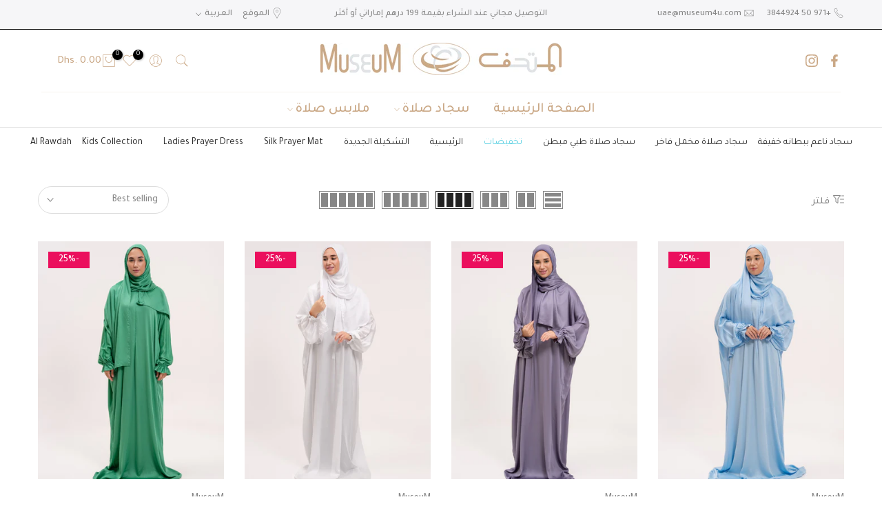

--- FILE ---
content_type: text/css
request_url: https://museum4u.ae/cdn/shop/t/2/assets/theme_rtl.css?v=166929803147993748731675588569
body_size: 3082
content:
.rtl_true body{direction:rtl;text-align:right;min-width:100vw;margin-left:auto;margin-right:auto}.rtl_true #t4s-nav-categories .t4s_lb_nav,.rtl_true .t4s-facets__form .t4s-facet ul li a span.t4s-value-count,.rtl_true .breadcrumbs__list svg.icon-arrow,.rtl_true .required{margin-left:0;margin-right:3px}.rtl_true .t4s-img-banner .t4s--product,.rtl_true .t4s-menu-item,.rtl_true .at-share-btn-elements,.rtl_true .t4s-item-position-right .t4s-timeline-col-secondary,.rtl_true .t4s-item-position-left .t4s-timeline-col-secondary,.rtl_true .t4s-item-position-right .t4s-timeline-col-primary{text-align:right!important}.rtl_true select{background-position:left 10px top 50%}.rtl_true .t4s-btn+.t4s-btn,.rtl_true .t4s-product-form__buttons .t4s-pr-wishlist,.rtl_true .t4s-product-form__buttons .t4s-pr-compare{margin-left:0;margin-right:10px}.rtl_true .t4s-group-products-item .t4s-heading:after,.rtl_true .t4s-product__zoom-wrapper .drift-zoom-pane{right:0;left:auto}.rtl_true .t4s-product .t4s-product-badge,.rtl_true .t4s-pr-style3 .t4s-product-btns2,.rtl_true .t4s-pr-style5 .t4s-product-btns2,.rtl_true .t4s-pr-style6 .t4s-product-btns2,.rtl_true .t4s-product__media-wrapper .t4s-flicky-slider .flickityt4s-prev-next-button.next{right:auto;left:15px}.rtl_true .t4s-pr-style3 .t4s-product-badge,.rtl_true .t4s-pr-style5 .t4s-product-badge,.rtl_true .t4s-pr-style6 .t4s-product-badge,.rtl_true .t4s-product__media-wrapper .t4s-flicky-slider .flickityt4s-prev-next-button.previous{left:auto;right:15px}.rtl_true .t4_tools_btns,.rtl_true .admin_t4_tools__content,.rtl_true .t4s-btn-languages-sidebar,.rtl_true .t4s-btn-currencies-sidebar,.rtl_true .t4s-blog-categories .t4s-cat-item .t4s_lb_nav,.rtl_true .t4s-tabs-se .t4s-tabs-ul .flickityt4s-prev-next-button.next,.t4s-tabs-se .t4s-tabs-ul.flickityt4s-rtl .flickityt4s-prev-next-button.next,.rtl_true .t4s-cart-thes__bar span>svg,.rtl_true #t4s-nav-categories .t4s-sub-menu a svg,.rtl_true .t4s-h-cat-br__true:after,.rtl_true .t4s_des_title_3.t4s-text-end .t4s-section-title>span:after,.rtl_true .t4s_des_title_11.t4s-text-end .t4s-section-title>span:after,.rtl_true .t4s-top-collections .t4s-top-list-collections .flickityt4s-prev-next-button.next,.t4s-collections-list-simple .flickityt4s-rtl.t4s-flicky-slider .flickityt4s-prev-next-button.next,.rtl_true .t4s-accor-title .t4s-accor-item-nav,.rtl_true .t4s-product__zoom-wrapper,.t4s-tabs-list-collections .flickityt4s-rtl.t4s-tabs-ul .flickityt4s-prev-next-button.next,.rtl_true .t4s-tabs-list-collections .t4s-tabs-ul .flickityt4s-prev-next-button.next{left:0;right:auto}.rtl_true .t4s-product__social.t4s__addthis .at-resp-share-element .at-share-btn{margin-right:0!important;margin-left:var(--social-mgr)!important}.rtl_true .t4s-item-position-left .t4s-timeline-col-primary{margin:0 0 0 30px;text-align:left}.rtl_true .t4s-item-position-right .t4s-timeline-col-secondary{margin:0 0 0 30px}.rtl_true .t4s-item-position-left .t4s-timeline-col-secondary,.rtl_true .t4s-item-position-right .t4s-timeline-col-primary,.rtl_true .is--listview .t4s-product .t4s-product-info .t4s-product-btns,.rtl_true .t4s-iconbox-icon__right .t4s-iconbox-icon{margin:0 30px 0 0}.rtl_true .t4s-iconbox-icon__right .t4s-iconbox-heading{margin-right:0}.rtl_true .t4s-iconbox-icon__left .t4s-iconbox-icon{margin:0 0 0 30px}.rtl_true .t4s-post-item .t4s-post-readmore svg{margin-right:5px}.rtl_true .t4s-comment-link svg,.rtl_true .t4s-article-tags-list svg{margin:0 0 0 10px}.rtl_true .t4s-slider-btn-pos-ontop.t4s-flicky-slider .flickityt4s-button.previous,.flickityt4s-rtl.t4s-flicky-slider .flickityt4s-prev-next-button.previous{right:calc(var(--flickity-btn-pos)/2)}.flickityt4s-rtl.t4s-flicky-slider .flickityt4s-prev-next-button.next{left:calc(var(--flickity-btn-pos)/2);right:auto}.flickityt4s-rtl.t4s-flicky-slider:not(:hover) .flickityt4s-button.next{transform:translate(15px) translateY(-50%)}.flickityt4s-rtl.t4s-flicky-slider:not(:hover) .flickityt4s-button.previous{transform:translate(-15px) translateY(-50%)}.rtl_true .t4s-footer-raw-html p svg{margin:0 0 0 5px}.rtl_true .t4s-facets__form .t4s-facet .t4s-facet-title:after,.rtl_true .t4s-blog-categories .t4s-cat-item:before,.rtl_true .t4s-product-categories .t4s-cat-item:before,.rtl_true .t4s_des_title_3.t4s-text-start .t4s-section-title>span:after,.rtl_true .t4s_des_title_11.t4s-text-start .t4s-section-title>span:after,.t4s-tabs-list-collections .flickityt4s-rtl.t4s-tabs-ul .flickityt4s-prev-next-button.previous,.rtl_true .t4s-tabs-list-collections .t4s-tabs-ul .flickityt4s-prev-next-button.previous{left:auto;right:0}.rtl_true #t4s-search-hidden .t4s-widget_img_pr,.rtl_true .t4s_des_title_9.t4s-text-end .t4s-section-title>span,.rtl_true .t4s_des_title_10.t4s-text-end .t4s-section-title>span{padding-left:0;padding-right:15px}.rtl_true .t4s-img-banner .t4s--product .t4s-product-img,.rtl_true .t4s-selector-mode__radio .t4s-swatch__option:not(.is-t4s-style__color) .t4s-swatch__item,.rtl_true .t4s-color-mode__radio .t4s-swatch__option.is-t4s-style__color .t4s-swatch__item,.rtl_true .t4s_des_title_9.t4s-text-start .t4s-section-title>span,.rtl_true .t4s_des_title_10.t4s-text-start .t4s-section-title>span{padding-left:15px;padding-right:0}.rtl_true .t4s-newsl-des-4 .t4s-newsletter__inner input.t4s-newsletter__email,.rtl_true .t4s-newsl-des-9 .t4s-newsletter__inner input.t4s-newsletter__email{border-right:solid 1px;border-left:none}.rtl_true .t4s-newsl-des-5 .t4s-newsletter__inner .t4s-newsletter__submit{border-radius:20px 0 0 20px}.rtl_true .t4s-newsl-des-7 .t4s-newsletter__inner input.t4s-newsletter__email{border-radius:0 20px 20px 0}.rtl_true .t4s-newsl-des-7 .t4s-newsletter__inner .t4s-newsletter__submit{border-radius:25px 0 0 25px}.rtl_true .t4s-sticky-atc__qty,.rtl_true .t4s-quotes-des-3 .t4s-quote-avatar,.rtl_true .t4s-quotes-des-6 .t4s-quote-avatar{margin-left:15px;margin-right:0}.rtl_true .t4s-banner-product__item:first-child,.rtl_true button.t4s-pp_cookies__decline-btn,.rtl_true .t4s-sidebar-shipping-icon,.rtl_true .t4s-shipping-list.t4s-text-start .t4s-shipping .t4s-shipping-icon,.rtl_true .t4s-mini_cart__img,.rtl_true .t4s-quotes-des-4 .t4s-quote-avatar{margin-left:20px;margin-right:0}.rtl_true .t4s-text-end .t4s-testimonial-item .t4s-quote-infors{justify-content:end}.rtl_true .t4s-price-tables-item .t4s-package-label{right:auto;left:-2px}.rtl_true .t4s-price-tables-item .t4s-package-label>span{transform:rotate(-45deg);margin-left:0;margin-right:-15px}.rtl_true .t4s-countdown .time>span:first-child{margin-right:0!important;margin-left:calc(var(--space-item)/2)!important}.rtl_true .t4s-countdown .time>span:last-child{margin-left:0!important;margin-right:calc(var(--space-item)/2)!important}.rtl_true .t4s-collection-item .t4s-coll-img .t4s-count{left:10%;right:auto}.rtl_true .t4s-type-accordion .t4s-accor-title{padding:0 20px 0 50px}.rtl_true h5.t4s-widget-title:after,.rtl_true .t4s-type-accordion.t4s-text-end .t4s-accor-title .t4s-accor-item-nav,.rtl_true .t4s-top-collections .t4s-top-list-collections .flickityt4s-prev-next-button.previous,.rtl_true .t4s-tabs-se .t4s-tabs-ul .flickityt4s-prev-next-button.previous,.t4s-tabs-se .t4s-tabs-ul.flickityt4s-rtl .flickityt4s-prev-next-button.previous{left:auto;right:0}.rtl_true .t4s-type-accordion.t4s-text-end .t4s-accor-title{padding:0 50px 0 20px}.rtl_true .t4s-img-banner .t4s--product,.rtl_true .t4s-accordion-style-2 .t4s-accor-title .t4s-accor-item-nav{left:30px;right:auto}.rtl_true .t4s-accordion-style-2 .t4s-type-accordion.t4s-text-end .t4s-accor-title .t4s-accor-item-nav{right:30px;left:auto}.rtl_true .t4s-tabs-se .t4s-tabs-ul li:not(:last-child){margin-right:0;margin-left:var(--space-between)}.rtl_true svg.t4s-btn-icon{margin-left:0;margin-right:8px}.rtl_true .t4s-product .t4s-btn-size-large svg.t4s-btn-icon,.rtl_true .t4s-product .t4s-btn-size-extra-large svg.t4s-btn-icon{margin-right:9px}.rtl_true .t4s-text-start .t4s-lm-bar--progress{margin-right:0}.rtl_true .t4s-text-end .t4s-lm-bar--progress{margin-left:0}.rtl_true .t4s-pr-style1 .t4s-product-btns2{left:auto;right:12px}.rtl_true .t4s-product-form__buttons .t4s-product-form__submit svg.t4s-btn-icon{margin-left:8px;margin-right:0}.rtl_true .t4s-tabs-list-collections .t4s-section-title,.rtl_true .t4s-tabs-inline .t4s-section-title,.rtl_true .is--listview .t4s-product .t4s-product-inner{margin-left:30px;margin-right:0}.rtl_true .t4s-feature-columns .t4s_ratioadapt .t4s-text-end .t4s_ratio{margin-right:auto;margin-left:0}.rtl_true .t4s-product.t4s-pr-group .t4s-product-img{padding-right:calc(var(--ts-gutter-x) * .5);padding-left:0}.rtl_true #t4s-login-sidebar .t4s-drawer__header,.rtl_true #t4s-search-hidden .t4s-drawer__header,.rtl_true #t4s-mini_cart .t4s-drawer__header{padding:5px 20px 5px 0}.rtl_true .t4s-product-quick-shop .t4s-product-form__buttons .t4s-quantity-wrapper,.rtl_true .t4s-product-form__buttons .t4s-quantity-wrapper,.rtl_true .t4s-selector-mode__radio .t4s-swatch__option:not(.is-t4s-style__color) .t4s-swatch__item:before,.rtl_true .t4s-color-mode__radio .t4s-swatch__option.is-t4s-style__color .t4s-swatch__item:before,.rtl_true .t4s-popup-news-checkzone .t4s-popup_new_checkbox+label:before,.rtl_true div.t4s-checkbox-wrapper,.rtl_true .t4s-mb__menu .t4s-menu-item a i,.rtl_true .t4s-mb__menu .t4s-menu-item-infos svg,.rtl_true input[type=checkbox][data-agree-checkbox]+label:before{margin-left:10px;margin-right:0}.rtl_true input[type=checkbox][data-agree-checkbox]~svg{left:auto;right:2px}.rtl_true .t4s-mini-search__submit{right:auto;left:2px}.rtl_true #t4s-search-hidden input.t4s-mini-search__input:not([type=submit]):not([type=checkbox]){padding:0 20px 0 50px}.rtl_true .t4s-search-header__type select,.rtl_true #t4s-search-hidden select{padding:0 15px 0 30px}.rtl_true .t4s-drawer-menu__close{left:auto;right:calc(100vw - 65px)}.rtl_true .t4s-no-result-product>svg{position:absolute;top:50%;transform:translateY(-50%);left:24px}.rtl_true .admin_t4_tools__item i,.rtl_true .t4s-mb__menu .t4s-menu-item-wishlist svg,.rtl_true .t4s-mb__menu .t4s-menu-item-compare svg,.rtl_true .t4s-mb__menu .t4s-menu-item-sea svg,.rtl_true .t4s-mb__menu .t4s-menu-item-acount svg{margin-right:0;margin-left:7px}.rtl_true .t4s-mb__menu>li.t4s-only_icon_true>a,.rtl_true .t4s-mb__menu .t4s-sub-menu li>a{padding-left:0;padding-right:30px}.rtl_true .t4s-mb__menu .t4s-sub-sub-menu li>a{padding-left:0;padding-right:40px}.rtl_true .t4s-mb__menu .t4s-sub-sub-sub-menu li>a{padding-left:0;padding-right:50px}.rtl_true .t4s-mb__menu .t4s-sub-menu li.t4s-only_icon_false>a{padding:0 20px}.rtl_true .t4s-mb__menu .t4s-only_icon_true .t4s-mb-nav__icon{margin-right:5px;border-right:1px solid rgba(var(--text-color-rgb),.2);border-left:0}.rtl_true .t4s-nav__ul .t4s-icon-select-arrow{margin-left:auto;margin-right:4px}.rtl_true .t4s-menu-item a>i,.rtl_true .t4s-banner-nav__link i,.rtl_true a.t4s-banner-nav__heading i,.rtl_true #t4s-nav-categories>li>a i{margin-left:4px;margin-right:0}.rtl_true .t4s-message-error svg,.rtl_true .t4s-blog-categories .t4s-cat-item a i,.rtl_true .t4s-facets__form .t4s-facet .is--style-color .t4s-filter_color,.rtl_true .t4s-product .t4s-product-countdown .t4s-pr-countdown-title,.rtl_true .flagst4.lazyloadt4sed:before{margin-left:5px;margin-right:0}.rtl_true .t4s-type__drop.menu-pos__left .t4s-sub-menu .t4s-sub-menu{right:auto;left:100%}.rtl_true .t4s-time-box,.rtl_true .t4s-top-bar__currencies,.rtl_true .t4s-top-bar__languages{margin-left:0;margin-right:15px}.rtl_true .t4s-mb__menu .t4s-mb-nav__icon,.rtl_true .t4s-newsletter__inner .t4s-newsletter__submit svg,.rtl_true .t4s-pr-group.t4s-pr-group .t4s-widget__pr-price ins,.rtl_true .t4s-widget .t4s-widget__pr-price ins,.rtl_true .t4s-frm-search__content .t4s-widget__pr-price ins,.rtl_true .t4s-box-products-deals.t4s-layout-3 .t4s-time-box .t4s-countdown-sale,.rtl_true .t4s-lb_nav_mb,.rtl_true .t4s-top-bar__currencies button svg,.rtl_true .t4s-top-bar__languages button svg,.rtl_true .t4s-widget__pr-price ins{margin-left:0;margin-right:5px}.rtl_true .t4s-pr-group.t4s-pr-group .t4s-widget__pr-price ins,.rtl_true .t4s-widget .t4s-widget__pr-price ins,.rtl_true .t4s-frm-search__content .t4s-widget__pr-price ins{display:inline-block}.rtl_true nav.t4s-pr-breadcrumb{line-height:1}.rtl_true .t4s-search-suggest .t4s-viewall-btn svg,.rtl_true #t4s-nav-categories .t4s-sub-menu a svg,.rtl_true .t4s-newsletter__inner .t4s-newsletter__submit svg,.rtl_true a.t4s-push-menu-btn svg,.rtl_true .t4s-article-navigation svg,.rtl_true nav.t4s-pr-breadcrumb>svg,.rtl_true .breadcrumbs__list svg.icon-arrow,.rtl_true .t4s-type__drop .t4s-menu-item.has--children svg,.rtl_true .t4s-post-item .t4s-post-readmore svg,.rtl_true .t4s-announcement-bar__item .t4s-icon-arrow,.rtl_true .t4s-mini-search__viewAll svg,.rtl_true .t4s-nav-pr svg{transform:rotate(180deg)}.rtl_true #t4s-nav-categories svg.t4s-icon-select-arrow{transform:rotate(90deg)}.rtl_true .t4s-announcement-bar__item:hover .t4s-icon-arrow,.rtl_true .t4s-mini-search__viewAll:hover>svg{-webkit-transform:translateX(-.25rem) rotate(180deg);transform:translate(-.25rem) rotate(180deg)}.rtl_true nav.t4s-pr-breadcrumb>svg{top:-1px}.rtl_true #t4s-nav-categories>li>.t4s-sub-menu .t4s-sub-menu,.rtl_true .t4s-type__drop .t4s-sub-menu .t4s-sub-menu,.rtl_true .t4s-collection-item .t4s-cat-title .t4s-count,.rtl_true .t4s-cart__thres1+.t4s-cart-thes__bar svg,.rtl_true .t4s-type__drop .t4s-menu-item.has--children a>span .t4s_lb_menu_hot{left:auto;right:100%}.rtl_true .t4s-type__drop .t4s-menu-item.has--children svg{float:left}.rtl_true .t4s-pagination-wrapper .t4s-pagination__list li,.rtl_true nav.t4s-pr-breadcrumb>*,.rtl_true .t4s-type__drop .t4s-menu-item.has--children a>span{float:right}.rtl_true .t4s-main-cart .t4s-cart__threshold{padding:10px 20px 4px 0}.rtl_true .t4s-product-form__buttons .t4s-product-form__submit svg.t4s-btn-icon,.rtl_true .t4s-cart-thes__bar span>svg,.rtl_true .t4s-newsl-des-10 .t4s-newsletter__inner .t4s-newsletter__submit .t4s-newsletter__text svg{transform:rotateY(180deg)}.rtl_true .t4s-layout_vertical .t4s-icon-select-arrow{left:0}.rtl_true .t4s-btn-sidebar:hover .t4s-btn-sidebar-text{padding-left:25px;padding-right:0}.rtl_true .t4s-product-categories .t4s-cat-item,.rtl_true .t4s-blog-categories .t4s-cat-item{padding-left:0;padding-right:15px}.rtl_true .t4s-banner-nav{flex-direction:row-reverse}.rtl_true .t4s-post-thumb .t4s-categories{left:auto;right:14px}.rtl_true .t4s-product .t4s-product-atc-qty .t4s-pr-addtocart{border-top-right-radius:0;border-bottom-right-radius:0}.rtl_true .t4s-product__price-review .t4s-product-price ins,.rtl_true .t4s-product .t4s-product-price ins{margin-left:0;margin-right:6px}.rtl_true .t4s-main-cart .t4s-btn__update svg.t4s-btn-icon,.rtl_true .t4s-main-cart .t4s-btn__checkout svg.t4s-btn-icon{margin-left:6px;margin-right:0}.rtl_true .t4s-drawer__header{padding:0 20px 0 0}.rtl_true .t4s-widget .t4s-widget_img_pr,.rtl_true .t4s-widget .t4s-widget_img_ar{padding-right:calc(var(--ts-gutter-x) * .5);padding-left:0}.rtl_true #t4s-login-sidebar .t4s_field input:-webkit-autofill~label,.rtl_true #t4s-login-sidebar .t4s_field input:focus~label,.rtl_true #t4s-login-sidebar .t4s_field input:not(:placeholder-shown)~label{transform:translateY(-10px);left:auto;right:14px;font-size:10px}.rtl_true .t4s-main-collection-page .t4s-active-filters>:not(:first-child){margin-right:15px;padding-right:15px;border-right:1px solid rgb(229,229,229);margin-bottom:10px}.rtl_true .t4s-main-collection-page div.t4s-active-filters>:not(:last-child){margin-right:0;padding-right:0;border-right:none;margin-bottom:0}.rtl_true #t4s-backToTop{right:auto;left:44px}.rtl_true .noUi-horizontal .noUi-handle{left:-17px;right:auto}.rtl_true .t4s-drawer__bottom{padding:15px;margin-top:-1px;border-top:solid 1px var(--border-color)}.rtl_true .type_mn_link .t4s-sub-column .t4s_lb_nav{margin-right:4px;margin-left:0}.rtl_true #t4s-nav-categories .t4s-sub-menu a svg{top:4px}.rtl_true .t4s-selector-mode__dropdown .t4s-swatch__option:not(.is-t4s-style__color) .t4s-swatch__list>button,.rtl_true .t4s-color-mode__dropdown .t4s-swatch__option.is-t4s-style__color .t4s-swatch__list>button{padding:0 10px 0 20px}.t4s-collections-list-simple .flickityt4s-rtl.t4s-flicky-slider .flickityt4s-prev-next-button.previous{right:0}.rtl_true .t4s-slider-btn-pos-ontop.t4s-flicky-slider.t4s-slider-btn-style-simple .flickityt4s-button.previous{left:calc(var(--btn-height-slider) + 5px + var(--flickity-btn-pos)/2 - 7px);right:auto}.rtl_true .t4s-slider-btn-pos-ontop.t4s-flicky-slider.t4s-slider-btn-style-simple .flickityt4s-button.next{left:calc(var(--flickity-btn-pos)/2 - 7px);right:auto}.rtl_true .t4s-banner-product__item:last-child{margin-left:0}.rtl_true .pr_border_style_3 .t4s-product.t4s-pr-group .t4s-product-info,.rtl_true .t4s-product.t4s-pr-group .t4s-product-info{padding-right:10px;padding-left:0}.rtl_true .t4s-img-banner .t4s--product .t4s-product-info{padding-left:10px;padding-right:25px;padding-top:0}.rtl_true .t4s-tabs-list-collections .t4s-tabs-ul li:not(:last-child){margin-right:0;margin-left:var(--space-between)}.rtl_true .t4s-tabs-list-underline .t4s-tabs-ul li:first-child{padding-left:calc(var(--space-between)/2);padding-right:0}.rtl_true .t4s-tabs-list-underline .t4s-tabs-ul li:last-child{padding-left:0;padding-right:calc(var(--space-between)/2)}.rtl_true .t4s-slider-btn-pos-ontop.t4s-flicky-slider .flickityt4s-button.next{right:calc(var(--btn-height-slider) + 20px + var(--flickity-btn-pos)/2)}.rtl_true .t4s-testimonials-2 .t4s-dots-style-number.t4s-text-start .flickityt4s-page-dots .dot:last-child:after{left:auto;right:calc(100% + var(--space-dots) * .5)}.rtl_true .t4s-testimonials-2 .t4s-dots-style-number.t4s-text-end .flickityt4s-page-dots .dot:first-child:after{right:auto;left:calc(100% + var(--space-dots) * .5)}.rtl_true .t4s-testimonials-2 .t4s-dots-style-number.t4s-text-start .flickityt4s-page-dots{margin-right:calc(var(--space-dots) * -.5)}.rtl_true .t4s-testimonials-2 .t4s-dots-style-number.t4s-text-end .flickityt4s-page-dots{margin-right:calc(var(--space-dots) * .5)}.rtl_true .t4s-collection-header .t4s-dropdown__sortby button[data-dropdown-open]{padding:7px 15px 7px 30px}.rtl_true .t4s-main-cart .t4s-quantity-cart-item .is--plus,.rtl_true .t4s-product-quick-shop .t4s-product-form__buttons .t4s-quantity-wrapper .is--plus,.rtl_true .t4s-mini_cart__actions .t4s-quantity-cart-item .is--plus,.rtl_true .t4s-sticky-atc__qty .is--plus,.rtl_true .t4s-product-form__buttons .t4s-quantity-wrapper .is--plus{right:auto;left:0;text-align:left;padding-right:0;padding-left:15px}.rtl_true .t4s-main-cart .t4s-quantity-cart-item .is--minus,.rtl_true .t4s-product-quick-shop .t4s-product-form__buttons .t4s-quantity-wrapper .is--minus,.rtl_true .t4s-mini_cart__actions .t4s-quantity-cart-item .is--minus,.rtl_true .t4s-sticky-atc__qty .is--minus,.rtl_true .t4s-product-form__buttons .t4s-quantity-wrapper .is--minus{left:auto;right:0;text-align:right;padding-left:0;padding-right:15px}.rtl_true .t4s_compare_col:not(:last-child){border-right:none;border-left:solid 1px var(--border-color)}.rtl_true .t4s-footer .t4s_newsletter_se.t4s-newsl-des-3 .t4s-newsletter__inner .is--col-email{margin-right:0;margin-left:5px}.rtl_true .t4s-product__media-wrapper .t4s-flicky-slider.t4s-slider-btn-rotate .flickityt4s-prev-next-button.previous{left:auto;right:30px}.rtl_true .t4s-product__media-wrapper .t4s-flicky-slider.t4s-slider-btn-rotate .flickityt4s-prev-next-button.next{left:30px;right:auto}@media (max-width: 1024px){.rtl_true .t4s-pr-style3 .t4s-product-badge,.rtl_true .t4s-pr-style5 .t4s-product-badge,.rtl_true .t4s-pr-style6 .t4s-product-badge,.rtl_true .t4s-pr-style1 .t4s-product-btns2,.rtl_true .t4s-pr-style1:not(.t4s-colors-selected):hover .t4s-product-btns2,.rtl_true .t4s-pr-style1.t4s-colors-selected .t4s-product-inner:hover .t4s-product-btns2{left:auto;right:10px}.rtl_true .t4s-product .t4s-product-badge,.rtl_true .t4s-pr-style3 .t4s-product-btns,.rtl_true .t4s-pr-style3 .t4s-product-btns2,.rtl_true .t4s-pr-style5 .t4s-product-btns2,.rtl_true .t4s-pr-style6 .t4s-product-btns2,.rtl_true .t4s-pr-style1 .t4s-product-btns,.rtl_true .t4s-pr-style1:not(.t4s-colors-selected):hover .t4s-product-btns,.rtl_true .t4s-pr-style1.t4s-colors-selected .t4s-product-inner:hover .t4s-product-btns{right:auto;left:10px}.rtl_true .is--listview .t4s-product .t4s-product-inner{margin-right:0;margin-left:20px}.rtl_true .t4s-pr-style1 .t4s-product-btns,.rtl_true .t4s-pr-style1:not(.t4s-colors-selected):hover .t4s-product-btns,.rtl_true .t4s-pr-style1.t4s-colors-selected .t4s-product-inner:hover .t4s-product-btns{box-shadow:-1px 1px 1px #0000001a}.t4s-collections-list-simple .flickityt4s-rtl.t4s-flicky-slider .t4s-collection-item-simple:first-child a{padding-left:calc(var(--space-item-tb)/2)}.t4s-collections-list-simple .flickityt4s-rtl.t4s-flicky-slider .t4s-collection-item-simple:last-child a{padding-right:calc(var(--space-item-tb)/2)}}@media (max-width: 767px){.rtl_true .t4s-pr-style3 .t4s-product-badge,.rtl_true .t4s-pr-style5 .t4s-product-badge,.rtl_true .t4s-pr-style6 .t4s-product-badge,.rtl_true .t4s-pr-style1 .t4s-product-btns2,.rtl_true .t4s-pr-style1:not(.t4s-colors-selected):hover .t4s-product-btns2,.rtl_true .t4s-pr-style1.t4s-colors-selected .t4s-product-inner:hover .t4s-product-btns2{right:5px}.rtl_true .t4s-pr-style1 .t4s-product-btns,.rtl_true .t4s-pr-style1:not(.t4s-colors-selected):hover .t4s-product-btns,.rtl_true .t4s-pr-style1.t4s-colors-selected .t4s-product-inner:hover .t4s-product-btns,.rtl_true .t4s-product .t4s-product-badge,.rtl_true .t4s-pr-style3 .t4s-product-btns,.rtl_true .t4s-pr-style3 .t4s-product-btns2,.rtl_true .t4s-pr-style5 .t4s-product-btns2,.rtl_true .t4s-pr-style6 .t4s-product-btns2{left:5px}.rtl_true .t4s-countdown .time>span:last-child{margin-right:calc(var(--space-item-mb)/2)!important}.rtl_true .t4s-countdown .time>span:first-child{margin-left:calc(var(--space-item-mb)/2)!important}.rtl_true a#t4s-backToTop{bottom:60px;right:auto;left:15px}.t4s-collections-list-simple .flickityt4s-rtl.t4s-flicky-slider .t4s-collection-item-simple:first-child a{padding-left:calc(var(--space-item-mb)/2)}.t4s-collections-list-simple .flickityt4s-rtl.t4s-flicky-slider .t4s-collection-item-simple:last-child a{padding-right:calc(var(--space-item-mb)/2)}.rtl_true .t4s-banner-product__item:first-child,.rtl_true .t4s-banner-product__item{margin-left:10px}.rtl_true .t4s-page_cart__item .t4s-page_cart__infos>a{left:auto;right:5px}}@media screen and (max-width: 749px){.rtl_true .t4s-responsive-table td:first-of-type{display:flex;align-items:center}.rtl_true .t4s-responsive-table tr{justify-content:flex-end}}@media (max-width: 639px){.rtl_true .is--listview .t4s-product .t4s-product-inner{margin-right:0;margin-left:10px}}@media (min-width: 641px){.rtl_true .t4s-drawer-menu__close{left:auto;right:340px}}@media (min-width: 768px){.rtl_true .t4s-product-quick-view .t4s-single-product-badge{left:auto;right:15px}.rtl_true .t4s-section-main-product .t4s-pr-group-btns>button:hover>.t4s-pr__text-btn{padding-left:0;padding-right:20px}}@media (min-width: 1025px){.rtl_true .t4s-product-media__thumbnails_left .t4s-col-thumb,.rtl_true .t4s-product-form__buttons .t4s-quantity-wrapper{margin-right:0;margin-left:10px}.rtl_true .t4s-image-text-layout-grid.t4s-image-text-col-img-left{padding:0 0 0 50px}.rtl_true .t4s-image-text-layout-grid.t4s-image-text-col-img-right{padding:0 30px 0 0}.rtl_true .t4s-section-header__bot .t4s-h-cat>h5 svg{margin-right:0;margin-left:5px}.rtl_true .t4s-h-cat__html .ml__15{margin-left:0;margin-right:15px}.rtl_true .t4s-banner-product__wrapper{left:3%;right:auto}}
/*# sourceMappingURL=/cdn/shop/t/2/assets/theme_rtl.css.map?v=166929803147993748731675588569 */


--- FILE ---
content_type: text/css
request_url: https://museum4u.ae/cdn/shop/t/2/assets/collection.css?v=50780412333069070091675588562
body_size: 1183
content:
.t4s-collection-item{margin-bottom:var(--mgb)}.t4s-collection-item:not(.t4s-coll-style-5):not(.t4s-coll-style-7):not(.t4s-coll-style-11):not(.t4s-coll-style-12) .t4s-cat-content{border-radius:var(--item-rd)}.t4s-collection-item .t4s_ratio{--aspect-ratioapt: 4/3;overflow:hidden}.t4s-collection-item .t4s_ratio{border-radius:var(--item-rd);overflow:hidden}.t4s-collection-item .t4s-eff-border-run:before,.t4s-collection-item .t4s-eff-border-run:after,.t4s-collection-item .t4s_ratio>svg,.t4s-collection-item .t4s_ratio>img{border-radius:var(--item-rd)}.t4s-collection-item .t4s-source-icon .t4s-coll-img{display:inline-block;vertical-align:top}.t4s-collection-item .t4s-source-icon .t4s-coll-icon{min-width:86px;min-height:86px;display:inline-flex;justify-content:center;align-items:center;font-size:40px;color:var(--border-cl)}.t4s-collection-item .t4s-source-icon .t4s-obj-eff{transition:.5s ease 0s}.t4s-collection-item .t4s-cat-subtitle span.t4s-text{margin:0 3px}.t4s-collection-item .t4s-cate-wrapper{position:absolute;z-index:3;left:50%;min-width:150px;height:44px;padding:0;text-align:center;-webkit-transform:translateX(-50%);transform:translate(-50%);display:flex;flex-direction:column;justify-content:center;align-items:center;bottom:var(--space-bottom)}.t4s-collection-border-true .t4s-collection-item .t4s-cate-wrapper{bottom:calc(var(--space-bottom) + 1px)}.t4s-coll-style-1 .t4s-cate-wrapper{box-shadow:1px 1px #0000001a}.t4s-collection-item .t4s-cat-title,.t4s-collection-item .t4s-cat-subtitle{min-height:24px;line-height:1;display:flex;justify-content:center;align-items:center;transition:all .5s ease;font-size:14px;font-weight:600}.t4s-collection-item .t4s-cat-title{position:relative;z-index:2;color:var(--color);background-color:var(--bg-color)}.t4s-collection-item .t4s-cat-subtitle{color:var(--subtitle-cl)}.t4s-collection-item .t4s-cat-subtitle{display:none}.t4s-coll-style-1 .t4s-cat-title,.t4s-coll-style-6 .t4s-cat-title,.t4s-coll-style-9 .t4s-cat-title{width:100%;height:100%;padding:5px 20px;display:inline-flex;justify-content:center;align-items:center}.t4s-coll-style-2 .t4s-cate-wrapper,.t4s-coll-style-3 .t4s-cate-wrapper{position:absolute;text-align:center;top:50%;left:15px;right:15px;bottom:auto!important;transform:translateY(-50%);text-shadow:0 0 4px rgb(0,0,0,.4);-webkit-hyphens:auto;hyphens:auto;z-index:10;transition:.3s;box-shadow:none;min-height:1px;height:auto;display:block}.t4s-coll-style-2 .t4s-cat-title{width:auto;display:inline-flex;vertical-align:top;padding:0}.t4s-coll-style-3 .t4s-cat-title{transform:translateY(-15px);font-size:23px;display:flex}.t4s-coll-style-3 .t4s-cat-subtitle{opacity:0;visibility:hidden;transform:translateY(15px);position:absolute;z-index:1;display:inline-block;vertical-align:top;left:0;right:0;font-weight:400}.t4s-coll-style-4 .t4s-cat-title,.t4s-coll-style-4 .t4s-cat-subtitle{width:100%;height:100%;padding:5px 20px;display:inline-flex;justify-content:center;align-items:center}.t4s-coll-style-4 .t4s-cat-subtitle{opacity:0;visibility:hidden;transform:translateY(0);position:absolute;z-index:3;left:0;right:0;top:0;bottom:0;height:100%;margin:auto;color:var(--subtitle-cl2);background-color:var(--subtitle-cl)}.t4s-coll-style-5 .t4s-cate-wrapper{position:static;bottom:0;left:0;right:0;display:block;box-shadow:none;transform:translate(0);padding:var(--space-bottom) 0 0;height:auto}.t4s-coll-style-5 .t4s-cat-title{font-size:18px;font-weight:500;font-family:var(--font-heading-family)}.t4s-coll-style-5 .t4s-cat-subtitle{display:flex;font-weight:400;font-family:var(--font-family-2)}.t4s-coll-style-7 .t4s-cate-wrapper{position:static;bottom:0;left:0;right:0;display:block;box-shadow:none;transform:translate(0)}.t4s-collection-border-true .t4s-coll-style-7 .t4s-cate-wrapper{margin-top:-1px;border:solid 1px var(--border-cl)}.t4s-coll-style-7 .t4s-cat-title{height:100%}.t4s-coll-style-8 .t4s-cate-wrapper{display:none}.t4s-coll-style-9 .t4s-cate-wrapper{width:calc(100% - 30px);left:15px;right:15px;transform:none}.t4s-coll-style-9 .t4s-cat-title{font-size:17px}.t4s-coll-style-10 span.t4s-count{margin-right:5px}.t4s-coll-style-10 .t4s-cate-wrapper{width:100%;left:0;right:0;transform:none;flex-direction:column;font-weight:400;box-shadow:0 0;padding:10px;background-color:var(--bg-color);height:auto;min-height:44px}.t4s-collection-border-true .t4s-coll-style-10 .t4s-cate-wrapper{width:calc(100% - 2px);left:1px;right:1px}.t4s-coll-style-10 .t4s-cat-title{font-size:18px;font-weight:500;color:var(--color);width:100%;background-color:transparent}.t4s-coll-style-10 .t4s-coll-img{padding-bottom:30px}.t4s-coll-style-10 .t4s-cat-subtitle{font-weight:400;width:100%;display:flex}.t4s-coll-style-11 .t4s-cate-wrapper,.t4s-coll-style-12 .t4s-cate-wrapper,.t4s-coll-style-14 .t4s-cate-wrapper{position:static;-webkit-transform:none;transform:none;min-width:1px;box-shadow:none;padding:0;min-height:1px;height:auto;font-weight:400;padding:var(--space-bottom) 0 0}.t4s-collection-border-true .t4s-coll-style-11 .t4s-img-wrap{border-width:1.5px}.t4s-coll-style-11 .t4s-cat-title,.t4s-coll-style-12 .t4s-cat-title{line-height:21px}.t4s-coll-style-13 .t4s-cate-wrapper{height:25px;min-width:90px}.t4s-coll-style-13 .t4s-cat-title{font-size:12px;line-height:18px;height:100%;width:100%;padding:0 20px}.t4s-collection-item{--color: var(--title-cl-second);--bg-color: var(--title-cl-pri);--color-hover: var(--title-cl-second-hover);--bg-color-hover: var(--title-cl-pri-hover)}.t4s-coll-style-2,.t4s-coll-style-3,.t4s-coll-style-5,.t4s-coll-style-11,.t4s-coll-style-12,.t4s-coll-style-14{--color: var(--title-cl-pri);--bg-color: tranparent;--color-hover: var(--title-cl-pri-hover);--bg-color-hover: tranparent}a.t4s-loadpreview{margin-bottom:50px}.t4s-collection-item.t4s-coll-style-14{margin-bottom:0}.t4s-collection-item.t4s-coll-style-14 .t4s-cat-title{font-weight:500;font-size:18px;margin-top:-5px;display:block;line-height:24px}.t4s-collection-item.t4s-coll-style-14 .t4s-cat-title .t4s-count{display:inline-block!important;background-color:transparent;color:var(--count-cl-pri);vertical-align:middle;position:static;font-weight:400;font-size:18px;padding:0}@media (max-width: 1199px) and (min-width: 1025px){.t4s-coll-layout-2.has-3-item .coll-item-1 .t4s_ratio,.t4s-coll-layout-3.has-3-item .coll-item-3 .t4s_ratio{--aspect-ratioapt: 570/635 !important}.t4s-coll-layout-4.has-3-item .coll-item-2 .t4s_ratio,.t4s-coll-layout-4.has-3-item .coll-item-3 .t4s_ratio,.t4s-coll-layout-5.has-3-item .coll-item-1 .t4s_ratio,.t4s-coll-layout-5.has-3-item .coll-item-3 .t4s_ratio,.t4s-coll-layout-6.has-3-item .coll-item-1 .t4s_ratio,.t4s-coll-layout-6.has-3-item .coll-item-2 .t4s_ratio,.t4s-coll-layout-4.has-4-item .coll-item-4 .t4s_ratio{--aspect-ratioapt: 270/636 !important}.t4s-coll-layout-3.has-4-item .coll-item-1 .t4s_ratio{--aspect-ratioapt: 570/633 !important}.t4s-coll-layout-5.has-4-item .coll-item-4 .t4s_ratio{--aspect-ratioapt: 570/670 !important}.t4s-coll-layout-6.has-4-item .coll-item-1 .t4s_ratio,.t4s-coll-layout-6.has-4-item .coll-item-4 .t4s_ratio{--aspect-ratioapt: 400/640 !important}.t4s-coll-layout-1.has-5-item .coll-item-4 .t4s_ratio,.t4s-coll-layout-1.has-5-item .coll-item-5 .t4s_ratio{--aspect-ratioapt: 570/318 !important}.t4s-coll-layout-2.has-5-item .coll-item-3 .t4s_ratio{--aspect-ratioapt: 400/639 !important}.t4s-coll-layout-5.has-5-item .coll-item-1 .t4s_ratio,.t4s-coll-layout-5.has-5-item .coll-item-5 .t4s_ratio{--aspect-ratioapt: 400/677 !important}.t4s-coll-layout-5.has-6-item .coll-item-1 .t4s_ratio{--aspect-ratioapt: 400/679 !important}.t4s-coll-layout-5.has-6-item .coll-item-2 .t4s_ratio,.t4s-coll-layout-5.has-6-item .coll-item-3 .t4s_ratio{--aspect-ratioapt: 400/320 !important}.t4s-coll-layout-1.has-7-item .coll-item-1 .t4s_ratio,.t4s-coll-layout-1.has-7-item .coll-item-2 .t4s_ratio,.t4s-coll-layout-1.has-7-item .coll-item-6 .t4s_ratio,.t4s-coll-layout-1.has-7-item .coll-item-7 .t4s_ratio{--aspect-ratioapt: 400/319 !important}.t4s-coll-layout-2.has-7-item .coll-item-6 .t4s_ratio{--aspect-ratioapt: 400/298 !important}}@media (max-width: 1024px) and (min-width: 768px){.t4s-collection-manual .t4s-collection-manual .t4s-collection-item .t4s_ratio{--aspect-ratioapt: var(--aspect-ratioapttb) !important}}@media (max-width: 991px){.t4s-coll-layout-2.has-3-item .coll-item-1 .t4s_ratio,.t4s-coll-layout-3.has-3-item .coll-item-3 .t4s_ratio,.t4s-coll-layout-5.has-3-item .coll-item-2 .t4s_ratio,.t4s-coll-layout-6.has-3-item .coll-item-3 .t4s_ratio,.t4s-coll-layout-3.has-4-item .coll-item-1 .t4s_ratio,.t4s-coll-layout-7.has-4-item .coll-item-4 .t4s_ratio{--aspect-ratioapt: 570/400 !important}.t4s-coll-layout-4.has-3-item .coll-item-1 .t4s_ratio,.t4s-coll-layout-5.has-3-item .coll-item-1 .t4s_ratio,.t4s-coll-layout-5.has-3-item .coll-item-3 .t4s_ratio,.t4s-coll-layout-6.has-3-item .coll-item-1 .t4s_ratio,.t4s-coll-layout-6.has-3-item .coll-item-2 .t4s_ratio{--aspect-ratioapt: 570/300 !important}.t4s-coll-layout-4.has-3-item .coll-item-2 .t4s_ratio,.t4s-coll-layout-4.has-3-item .coll-item-3 .t4s_ratio,.t4s-coll-layout-6.has-3-item .coll-item-1 .t4s_ratio,.t4s-coll-layout-6.has-3-item .coll-item-2 .t4s_ratio{--aspect-ratioapt: 270/300 !important}.t4s-coll-layout-4.has-4-item .coll-item-4 .t4s_ratio{--aspect-ratioapt: 570/627 !important}.t4s-coll-layout-5.has-4-item .coll-item-4 .t4s_ratio{--aspect-ratioapt: 570/696 !important}.t4s-coll-layout-6.has-4-item .coll-item-1 .t4s_ratio{--aspect-ratioapt: 400/633 !important}.t4s-coll-layout-2.has-5-item .coll-item-3 .t4s_ratio{--aspect-ratioapt: 400/634 !important}.t4s-coll-layout-4.has-5-item .coll-item-3 .t4s_ratio{--aspect-ratioapt: 400/300 !important}.t4s-coll-layout-5.has-5-item .coll-item-1 .t4s_ratio{--aspect-ratioapt: 400/651 !important}.t4s-coll-layout-5.has-6-item .coll-item-1 .t4s_ratio{--aspect-ratioapt: 400/664 !important}.t4s-coll-layout-2.has-7-item .coll-item-5 .t4s_ratio,.t4s-coll-layout-2.has-7-item .coll-item-7 .t4s_ratio{--aspect-ratioapt: 570/300 !important}}@media (max-width: 767px){.t4s-collection-item{margin-bottom:var(--mgb-mb)}.t4s-cate-wrapper{padding:5px 10px;min-height:30px}.t4s-coll-layout-4.has-4-item .coll-item-3 .t4s_ratio,.t4s-coll-layout-5.has-4-item .coll-item-4 .t4s_ratio,.t4s-coll-layout-6.has-4-item .coll-item-1 .t4s_ratio,.t4s-coll-layout-6.has-4-item .coll-item-4 .t4s_ratio{--aspect-ratioapt: 570/400 !important}.t4s-coll-layout-4.has-4-item .coll-item-4 .t4s_ratio{--aspect-ratioapt: 570/300 !important}.t4s-coll-layout-2.has-5-item .coll-item-3 .t4s_ratio,.t4s-coll-layout-5.has-5-item .coll-item-1 .t4s_ratio,.t4s-coll-layout-5.has-5-item .coll-item-5 .t4s_ratio{--aspect-ratioapt: 400/250 !important}.t4s-coll-layout-5.has-6-item .coll-item-1 .t4s_ratio{--aspect-ratioapt: 400/300 !important}}@media (max-width: 480px){.t4s-collection-item .t4s-cate-wrapper{max-width:90%;margin:auto;min-width:100px;bottom:var(--space-bottom-mb)}.t4s-collection-border-true .t4s-collection-item .t4s-cate-wrapper{bottom:calc(var(--space-bottom-mb) + 1px)}.t4s-coll-style-5 .t4s-cate-wrapper,.t4s-coll-style-7 .t4s-cate-wrapper,.t4s-coll-style-11 .t4s-cate-wrapper,.t4s-coll-style-12 .t4s-cate-wrapper{padding:var(--space-bottom-mb) 0 0}}.t4s-collection-item .t4s-coll-img{padding:var(--item-pd)}.t4s-collection-border-true .t4s-collection-item .t4s-coll-img{padding:0}.t4s-collection-border-true .t4s-collection-item .t4s-img-wrap{overflow:hidden;position:relative;border-radius:var(--item-rd);padding:var(--item-pd)}.t4s-collection-border-true .t4s-collection-item .t4s-img-wrap:before{content:"";position:absolute;z-index:3;width:100%;height:100%;left:0;top:0;border:solid 1px var(--border-cl);border-radius:var(--item-rd)}.t4s-collection-small .t4s-collection-item .t4s-coll-img{width:86px}.t4s-collection-medium .t4s-collection-item .t4s-coll-img{width:102px}.t4s-collection-large .t4s-collection-item .t4s-coll-img{width:150px}.t4s-collection-item .t4s-coll-img .t4s-count,.t4s-collection-item .t4s-cat-title .t4s-count{background-color:var(--count-cl-pri);color:var(--count-cl-second);height:20px;line-height:20px;display:inline-flex;align-items:center;justify-content:center;min-width:26px;width:auto;padding:0 5px;font-size:11px;border-radius:10px;position:absolute;z-index:4;left:auto;right:10%;top:10%}.t4s-collection-item .t4s-cat-title .t4s-count{right:auto;left:100%;top:-5px}.t4s-collection-item .t4s-source-icon .t4s-coll-img .t4s-count{right:-8px;top:12px}.t4s-list-collections[style*="--item-rd:0%"] .t4s-collection-item .t4s-coll-img .t4s-count{top:5px;right:5px}.t4s-collection-small .t4s-collection-item .t4s-coll-img .t4s-count,.t4s-collection-medium .t4s-collection-item .t4s-coll-img .t4s-count{right:-10px;top:12px}.t4s-collection-large .t4s-collection-item .t4s-coll-img .t4s-count{right:0;top:20px}.t4s-collection-item:not(.t4s-coll-style-12) .t4s-cat-title .t4s-count{display:none}.t4s-prs-footer{margin-top:40px}@media (-moz-touch-enabled: 0),(hover: hover){.t4s-collection-item .t4s-cat-title:hover{color:var(--color-hover);background-color:var(--bg-color-hover)}.t4s-coll-style-3:hover .t4s-cat-title,.t4s-coll-style-3:hover .t4s-cat-subtitle{opacity:1;visibility:visible;transform:translateY(0)}.t4s-coll-style-3:hover .t4s-cate-wrapper>a{opacity:1;visibility:visible;transform:translateY(0)}.t4s-coll-style-4 .t4s-cate-wrapper:hover .t4s-cat-subtitle{opacity:1;visibility:visible}.t4s-coll-style-10.t4s-collection-item .t4s-cat-title:hover{color:var(--color);background-color:transparent}}
/*# sourceMappingURL=/cdn/shop/t/2/assets/collection.css.map?v=50780412333069070091675588562 */
